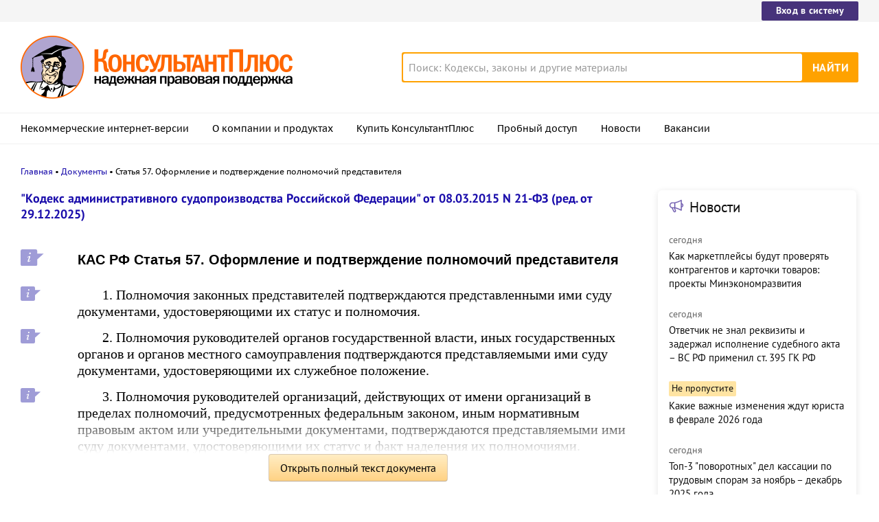

--- FILE ---
content_type: text/html; charset=UTF-8
request_url: https://www.consultant.ru/document/cons_doc_LAW_176147/d7804dc990804771e4f069c77eb058ea95253410/
body_size: 13948
content:
<!DOCTYPE html>
<html lang="ru-RU">
<head>
    <meta charset="UTF-8"/>
    <meta name="viewport" content="width=device-width, initial-scale=1"/>
    <meta name="format-detection" content="telephone=no">
    <meta http-equiv="X-UA-Compatible" content="IE=edge,chrome=1"/>
    <link rel="shortcut icon" href="/favicon.ico">
    <link rel="apple-touch-icon" sizes="180x180" href="/apple-touch-icon.png">
    <link rel="icon" type="image/png" href="/favicon-128x128.png" sizes="128x128">
    <link rel="icon" type="image/png" href="/favicon-32x32.png" sizes="32x32">
    <link rel="icon" type="image/png" href="/favicon-16x16.png" sizes="16x16">
    <link rel="manifest" href="/consultant.webmanifest">
    <meta name="theme-color" content="#ffffff">
    <title>КАС РФ Статья 57. Оформление и подтверждение полномочий представителя \ КонсультантПлюс</title>
    <meta name="csrf-param" content="_csrf">
<meta name="csrf-token" content="v3R7cltDwUtoLLBFHzURrD1u7-iB-avshGwBdNm0dr_nLiEHEjW3CgJ5yHdqfUPHUkPfheuA2KT2WUtZ4d835Q==">
    <meta name="backend-number" content="1">
<meta name="app-version" content="2025.4.1.62eb1791">
<meta name="description" content="КАС РФ Статья 57. Оформление и подтверждение полномочий представителя 1. Полномочия законных представителей подтверждаются представленными ими суду документами, удостоверяющими их статус и полномочия. 2. Полномочия руководителей органов...">
<meta name="robots" content="noarchive">
<link href="https://www.consultant.ru/document/cons_doc_LAW_176147/d7804dc990804771e4f069c77eb058ea95253410/" rel="canonical">
<link type="font/woff2" href="/static/client/dist/fonts/f2c2442761a05d538011f514f5be8c34.woff2" rel="preload" as="font" crossorigin>
<!--[if lte IE9]>
<link href="/static/client/dist/ie9-83d2d6e9fd245342f0c594317c4830fc.css" rel="stylesheet">
<![endif]-->
<link href="/static/document/dist/common-05d024470364dc73e6159466015d55ef.css" rel="stylesheet">
<link href="/static/document/dist/document-26235491b381a23847372daa59effc61.css" rel="stylesheet">
<!--[if lte IE9]>
<script src="/static/client/dist/ie9-34db5c8e68677b88ba44200fafd1e512.js"></script>
<![endif]-->
<script>var frontAppState = {"consUser":{"hasCommercialSPS":false,"userType":null,"userId":null},"universalLink":"https:\/\/login.consultant.ru\/link\/","currentDocument":{"base":"LAW","num":523314,"firstMark":100467},"notes":[],"backReferencedInfoLabels":{"294":[{"base":"QUEST","number":194744,"title":"Вопрос: Как оформить и подтвердить полномочия представителя юридического лица?\n(Консультация эксперта, 2024)"},{"base":"KGL","number":62349,"title":"Вопрос: Кого организация может послать как представителя в суд по административному делу?\n(Подборки и консультации Горячей линии, 2024)"},{"base":"CMB","number":17916,"title":"\"Постатейный комментарий к Кодексу административного судопроизводства Российской Федерации\"\n(Рыжаков А.П.)\n(Подготовлен для системы КонсультантПлюс, 2015)"},{"base":"CMB","number":18533,"title":"\"Налоговые споры. Особенности рассмотрения в судах общей юрисдикции: Научно-практическое пособие\"\n(Цинделиани И.А., Чуряев А.В.)\n(\"Проспект\", 2017)"},{"base":"CMB","number":18721,"title":"\"Комментарий к Кодексу административного судопроизводства Российской Федерации от 8 марта 2015 г. N 21-ФЗ\"\n(постатейный)\n(2-е издание, переработанное и дополненное)\n(Борисов А.Н., Лагвилава Р.П.)\n(\"Юстицинформ\", 2018)"}],"295":[{"base":"PKV","number":594,"title":"Путеводитель по кадровым вопросам. Руководитель. Особенности трудовых отношений"},{"base":"QUEST","number":150875,"title":"Вопрос: Следует ли организации (ООО) ставить печать на выданных от ее имени обычных доверенностях (в том числе для получения материальных ценностей, документов и т.д.)?\n(Консультация эксперта, 2024)"},{"base":"QUEST","number":173674,"title":"Вопрос: ...Вправе ли ответственный участник КГН оформить доверенность на представление интересов в налоговом органе на другого ее участника, если по договору о создании КГН данные полномочия переданы ответственному участнику?\n(Консультация эксперта, 2018)"},{"base":"PBI","number":160664,"title":"\"КонсультантПлюс: Отмена круглых печатей - что изменилось в работе юриста, кадровика и бухгалтера\""},{"base":"PBI","number":218354,"title":"Статья: Нужна ли печать на судебной доверенности (комментарий к Обзору судебной практики Верховного Суда Российской Федерации N 2 (2015), утв. Президиумом ВС РФ 26.06.2015)\n(\"Главная книга\", 2015, N 15)"}],"100467":[{"base":"KGL","number":63223,"title":"Вопрос: В каких случаях работодатель вправе заверять доверенность, выданную работником?\n(Подборки и консультации Горячей линии, 2024)"},{"base":"KGL","number":63864,"title":"Вопрос: Работник организации выдает физическому лицу - не работнику организации доверенность на представление интересов в суде. Какие еще документы, кроме заверенной доверенности, суд может дополнительно затребовать?\n(Подборки и консультации Горячей линии, 2024)"},{"base":"CMB","number":17916,"title":"\"Постатейный комментарий к Кодексу административного судопроизводства Российской Федерации\"\n(Рыжаков А.П.)\n(Подготовлен для системы КонсультантПлюс, 2015)"},{"base":"CMB","number":18071,"title":"\"Комментарий к Кодексу административного судопроизводства Российской Федерации (постатейный научно-практический)\"\n(Беспалов Ю.Ф.)\n(\"Проспект\", 2016)"},{"base":"CMB","number":18123,"title":"\"Комментарий к Кодексу административного судопроизводства Российской Федерации\"\n(постатейный, научно-практический)\n(под ред. В.В. Яркова)\n(\"Статут\", 2016)"}],"100468":[{"base":"KGL","number":53929,"title":"Вопрос: Как подтвердить полномочия законных представителей граждан в административном судопроизводстве?\n(Подборки и консультации Горячей линии, 2023)"},{"base":"CMB","number":17916,"title":"\"Постатейный комментарий к Кодексу административного судопроизводства Российской Федерации\"\n(Рыжаков А.П.)\n(Подготовлен для системы КонсультантПлюс, 2015)"},{"base":"CMB","number":18721,"title":"\"Комментарий к Кодексу административного судопроизводства Российской Федерации от 8 марта 2015 г. N 21-ФЗ\"\n(постатейный)\n(2-е издание, переработанное и дополненное)\n(Борисов А.Н., Лагвилава Р.П.)\n(\"Юстицинформ\", 2018)"},{"base":"CMB","number":19049,"title":"\"Представительство в конституционном праве: вопросы теории и практики: монография\"\n(Авакьян С.А.)\n(\"Юстицинформ\", 2022)"},{"base":"CJI","number":96706,"title":"Статья: Полномочия адвоката по новому Кодексу административного судопроизводства Российской Федерации: некоторые проблемы правового регулирования и правоприменения\n(Евстигнеева И.С.)\n(\"Адвокатская практика\", 2016, N 2)"}],"100469":[{"base":"KGL","number":62349,"title":"Вопрос: Кого организация может послать как представителя в суд по административному делу?\n(Подборки и консультации Горячей линии, 2024)"},{"base":"CMB","number":17916,"title":"\"Постатейный комментарий к Кодексу административного судопроизводства Российской Федерации\"\n(Рыжаков А.П.)\n(Подготовлен для системы КонсультантПлюс, 2015)"},{"base":"CMB","number":18449,"title":"\"Судебное административное право: Учебник для студентов вузов, обучающихся по специальности \"Юриспруденция\"\n(Зеленцов А.Б., Ястребов О.А.)\n(\"Статут\", 2017)"},{"base":"CMB","number":18533,"title":"\"Налоговые споры. Особенности рассмотрения в судах общей юрисдикции: Научно-практическое пособие\"\n(Цинделиани И.А., Чуряев А.В.)\n(\"Проспект\", 2017)"},{"base":"CMB","number":18721,"title":"\"Комментарий к Кодексу административного судопроизводства Российской Федерации от 8 марта 2015 г. N 21-ФЗ\"\n(постатейный)\n(2-е издание, переработанное и дополненное)\n(Борисов А.Н., Лагвилава Р.П.)\n(\"Юстицинформ\", 2018)"}],"100472":[{"base":"QUEST","number":180169,"title":"Вопрос: Об отдельных вопросах, связанных с деятельностью СРО в сфере финансового рынка.\n(Письмо Банка России от 27.11.2015 N 51-3-2-4\/527)"},{"base":"QUEST","number":194744,"title":"Вопрос: Как оформить и подтвердить полномочия представителя юридического лица?\n(Консультация эксперта, 2024)"},{"base":"PBI","number":212354,"title":"Вопрос: Как обжаловать действия врача-психиатра, госпитализировавшего лицо в психиатрический стационар?\n(Подготовлен для системы КонсультантПлюс, 2020)"},{"base":"PBI","number":212424,"title":"Ситуация: Как оспорить (уменьшить) кадастровую стоимость квартиры или земельного участка?\n(\"Электронный журнал \"Азбука права\", 2024)"},{"base":"PBI","number":233716,"title":"Статья: Оформляем доверенность правильно\n(Мацепуро Н.А.)\n(\"Главная книга\", 2018, N 3)"}],"100474":[{"base":"PBI","number":289259,"title":"Статья: Судебная доверенность: важные нюансы\n(Мошкович М.Г.)\n(\"Главная книга\", 2021, N 11)"},{"base":"CMB","number":17916,"title":"\"Постатейный комментарий к Кодексу административного судопроизводства Российской Федерации\"\n(Рыжаков А.П.)\n(Подготовлен для системы КонсультантПлюс, 2015)"},{"base":"CMB","number":18449,"title":"\"Судебное административное право: Учебник для студентов вузов, обучающихся по специальности \"Юриспруденция\"\n(Зеленцов А.Б., Ястребов О.А.)\n(\"Статут\", 2017)"},{"base":"CMB","number":18721,"title":"\"Комментарий к Кодексу административного судопроизводства Российской Федерации от 8 марта 2015 г. N 21-ФЗ\"\n(постатейный)\n(2-е издание, переработанное и дополненное)\n(Борисов А.Н., Лагвилава Р.П.)\n(\"Юстицинформ\", 2018)"},{"base":"CJI","number":145801,"title":"Готовое решение: Кто может выступать представителем в административном судопроизводстве\n(КонсультантПлюс, 2024)"}],"102527":[{"base":"QUEST","number":194744,"title":"Вопрос: Как оформить и подтвердить полномочия представителя юридического лица?\n(Консультация эксперта, 2024)"},{"base":"PBI","number":212424,"title":"Ситуация: Как оспорить (уменьшить) кадастровую стоимость квартиры или земельного участка?\n(\"Электронный журнал \"Азбука права\", 2024)"},{"base":"PBI","number":236319,"title":"Ситуация: Как оформить договор на оказание юридических услуг между физическими лицами?\n(\"Электронный журнал \"Азбука права\", 2024)"},{"base":"PBI","number":249046,"title":"Ситуация: Как обжаловать решение призывной комиссии?\n(\"Электронный журнал \"Азбука права\", 2024)"},{"base":"KGL","number":43926,"title":"Вопрос: Адвокат выступает представителем в административном судопроизводстве. Какие документы он должен представить суду для удостоверения статуса адвоката?\n(Подборки и консультации Горячей линии, 2023)"}],"102555":[{"base":"PBI","number":212424,"title":"Ситуация: Как оспорить (уменьшить) кадастровую стоимость квартиры или земельного участка?\n(\"Электронный журнал \"Азбука права\", 2025)"},{"base":"PBI","number":249046,"title":"Ситуация: Как обжаловать решение призывной комиссии?\n(\"Электронный журнал \"Азбука права\", 2025)"},{"base":"PBI","number":257260,"title":"Статья: Процессуальные поправки: что нового?\n(Мошкович М.Г.)\n(\"Главная книга\", 2019, N 20)"},{"base":"PBI","number":289259,"title":"Статья: Судебная доверенность: важные нюансы\n(Мошкович М.Г.)\n(\"Главная книга\", 2021, N 11)"},{"base":"PBI","number":329216,"title":"Типовая ситуация: Как работодателю заверить доверенность работника\n(Издательство \"Главная книга\", 2025)"}]},"externalNews":[{"type":"externalNews","url":"\/legalnews\/30696\/","title":"Как маркетплейсы будут проверять контрагентов и карточки товаров: проекты Минэкономразвития","publishedAt":"сегодня","isImportant":false,"thumb":"https:\/\/storage.consultant.ru\/ondb\/thumbs\/202601\/29\/Rx9R_Y8tc4lS1AFuDng6kXyiII2FRKZp.jpeg"},{"type":"externalNews","url":"\/legalnews\/30690\/","title":"Ответчик не знал реквизиты и задержал исполнение судебного акта – ВС РФ применил ст. 395 ГК РФ","publishedAt":"сегодня","isImportant":false,"thumb":"https:\/\/storage.consultant.ru\/ondb\/thumbs\/202601\/29\/3L31CZTEquELyJvLbXXJFBKy1aJnHEDC.jpeg"},{"type":"externalNews","url":"\/legalnews\/30667\/","title":"Какие важные изменения ждут юриста в феврале 2026 года","publishedAt":"28 января","isImportant":true,"thumb":"https:\/\/storage.consultant.ru\/ondb\/thumbs\/202601\/27\/etVm0j0bnhhPeBtGMixNd5yFyJNNsp1Z.jpeg"},{"type":"externalNews","url":"\/legalnews\/30684\/","title":"Топ-3 \"поворотных\" дел кассации по трудовым спорам за ноябрь – декабрь 2025 года","publishedAt":"сегодня","isImportant":false,"thumb":"https:\/\/storage.consultant.ru\/ondb\/thumbs\/202601\/28\/BqPNf27fblBZugVvYfhYfJ4LC_-O5TQL.jpeg"},{"type":"externalNews","url":"\/legalnews\/30674\/","title":"Проект о штрафах за нарушение правил эксплуатации объектов КИИ принят в первом чтении","publishedAt":"28 января","isImportant":false,"thumb":"https:\/\/storage.consultant.ru\/ondb\/thumbs\/202601\/28\/H8uPOZGt2xZeM8ckbnKYVLElsOilpkP_.jpeg"},{"type":"externalNews","url":"\/legalnews\/30665\/","title":"ФНС назвала плюсы досрочного перехода на электронные перевозочные документы и дала инструкцию","publishedAt":"27 января","isImportant":false,"thumb":"https:\/\/storage.consultant.ru\/ondb\/thumbs\/202601\/27\/Tr8WpzeBmMNB0iNDhDVFVXO6qizNTFA5.jpeg"}]};</script>    



</head>
<body>






<div class="top-links page-fields ">
    <div class="top-links__items width-container">
        <a href="https://login.consultant.ru/" class="button button_login button_login-top top-links__item">Вход в систему</a>
    </div>
</div>
<header class="header " id="header">
    <div class="header__inner width-container page-fields">
        <a class="logo logo_header header__logo" href="/"></a>        <div class="header__toggle"></div>
                    <form  action="/search/" class="search header__search" role="search">
    <input type="search" class="search__input" name="q" placeholder="Поиск: Кодексы, законы и другие материалы" value="" />
    <span class="search__clear"></span>
    <input type="submit" class="search__button font-bold" value="Найти" />
</form>
            </div>

            <nav role="navigation" class="main-nav page-fields font-caption ">
    <div class="main-nav__inner width-container">
        <ul class="main-nav__items">
            <li class="main-nav__item"><a href="//www.consultant.ru/online/" class="main-nav__link">Некоммерческие интернет-версии</a></li>
            <li class="main-nav__item"><a href="//www.consultant.ru/about/" class="main-nav__link">О компании и продуктах</a></li>
            <li class="main-nav__item"><a href="//www.consultant.ru/about/purchase/price/" class="main-nav__link nav-menu-buy-system">Купить КонсультантПлюс</a></li>
            <li class="main-nav__item"><a href="https://login.consultant.ru/demo-access/" class="main-nav__link nav-menu-demo-access">Пробный доступ</a></li>
            <li class="main-nav__item"><a href="/legalnews/" class="main-nav__link" target="_blank">Новости</a></li>
            <li class="main-nav__item"><a href="//www.consultant.ru/wanted/" class="main-nav__link">Вакансии</a></li>
        </ul>

        <div class="main-nav__login">
            <a href="https://login.consultant.ru/" class="button button_login button_login-nav">Вход в систему</a>
        </div>
    </div>
</nav>
    </header>

    <div role="main" class="content document-page">
        
<section role="main"  class="document-page__main width-container page-fields">
    <ul class="breadcrumbs font-caption document-page__breadcrumbs" id="breadcrumbs">
    <li><a href="/">Главная</a></li><li><a href="/document/">Документы</a></li><li>Статья 57. Оформление и подтверждение полномочий представителя</li></ul>

    <div class="external-block">
        <div class="external-block__content">
            
            
                            <div class="document-page__title-link">
                    <a href='/document/cons_doc_LAW_176147/'>"Кодекс административного судопроизводства Российской Федерации" от 08.03.2015 N 21-ФЗ
(ред. от 29.12.2025)</a>                </div>
            
            
            <div class="document-page__content document-page_left-padding">
                <div class="document__style doc-style" data-style-id="3"><h1><p><a id="dst100467"></a>КАС РФ Статья 57. Оформление и подтверждение полномочий представителя</p></h1>
</div><p></p>
<p><a id="dst100468"></a>1. Полномочия законных представителей подтверждаются представленными ими суду документами, удостоверяющими их статус и полномочия.</p>
<p><a id="dst100469"></a>2. Полномочия руководителей органов государственной власти, иных государственных органов и органов местного самоуправления подтверждаются представляемыми ими суду документами, удостоверяющими их служебное положение.</p>
<p><a id="dst294"></a><a id="dst100470"></a>3. Полномочия руководителей организаций, действующих от имени организаций в пределах полномочий, предусмотренных федеральным законом, иным нормативным правовым актом или учредительными документами, подтверждаются представляемыми ими суду документами, удостоверяющими их статус и факт наделения их полномочиями.</p>
<div class="document__edit doc-edit"><p class="no-indent">(в ред. Федерального <a href="/document/cons_doc_LAW_335745/1d180977d026edde9616ec2b675f597f5573a08e/#dst101097">закона</a> от 28.11.2018 N 451-ФЗ)</p>
</div><div class="document__insert doc-insert" data-insert-type="ПМР"><p class="no-indent">(см. текст в предыдущей <a href="#" data-document-link="{&quot;type&quot;:&quot;editions&quot;,&quot;base&quot;:&quot;LAW&quot;,&quot;num&quot;:319067,&quot;dst&quot;:100470}">редакции</a>)</p>
</div><p><a id="dst102527"></a><a id="dst100471"></a>4. Полномочия адвоката в качестве представителя в суде удостоверяются ордером, выданным соответствующим адвокатским образованием, а в случаях, предусмотренных настоящим Кодексом, также доверенностью.</p>
<div class="document__edit doc-edit"><p class="no-indent">(часть 4 в ред. Федерального <a href="/document/cons_doc_LAW_198861/3d0cac60971a511280cbba229d9b6329c07731f7/#dst100014">закона</a> от 02.06.2016 N 169-ФЗ)</p>
</div><div class="document__insert doc-insert" data-insert-type="ПМР"><p class="no-indent">(см. текст в предыдущей <a href="#" data-document-link="{&quot;type&quot;:&quot;editions&quot;,&quot;base&quot;:&quot;LAW&quot;,&quot;num&quot;:196327,&quot;dst&quot;:100471}">редакции</a>)</p>
</div><p><a id="dst100472"></a>5. Полномочия других представителей на ведение административного дела в суде должны быть выражены в доверенности, выданной и оформленной в соответствии с федеральным <a href="#" data-document-link="{&quot;type&quot;:&quot;multiref&quot;,&quot;base&quot;:&quot;LAW&quot;,&quot;num&quot;:523314,&quot;dst&quot;:100472}">законом</a>, а в случаях, предусмотренных международным договором Российской Федерации или федеральным <a href="/document/cons_doc_LAW_508490/deb1e7bbc3371002688161fcfd76eafcd9c94c99/#dst470">законом</a>, - в ином документе. Полномочия представителя также могут быть выражены в заявлении представляемого лица, сделанном в судебном заседании в устной форме, на что указывается в протоколе судебного заседания, или представленном в суд в письменной форме. При предъявлении к представителю квалификационных требований представитель должен представить в суд соответствующие документы, подтверждающие выполнение этих требований.</p>
<p><a id="dst295"></a><a id="dst100473"></a>6. Доверенность от имени организации должна быть подписана ее руководителем или иным уполномоченным на это ее учредительными документами лицом и скреплена <a href="/document/cons_doc_LAW_182017/f00a80a4cb7c18b5871c13ae823452aabbed7b41/#dst100093">печатью</a> организации (при ее наличии).</p>
<div class="document__edit doc-edit"><p class="no-indent">(в ред. Федерального <a href="/document/cons_doc_LAW_335745/1d180977d026edde9616ec2b675f597f5573a08e/#dst101098">закона</a> от 28.11.2018 N 451-ФЗ)</p>
</div><div class="document__insert doc-insert" data-insert-type="ПМР"><p class="no-indent">(см. текст в предыдущей <a href="#" data-document-link="{&quot;type&quot;:&quot;editions&quot;,&quot;base&quot;:&quot;LAW&quot;,&quot;num&quot;:319067,&quot;dst&quot;:100473}">редакции</a>)</p>
</div><p><a id="dst100474"></a>7. Доверенность от имени индивидуального предпринимателя должна быть им подписана и скреплена его печатью или может быть удостоверена в соответствии с <a href="/document/cons_doc_LAW_523314/d7804dc990804771e4f069c77eb058ea95253410/#dst100475">частью 8</a> настоящей статьи.</p>
<p><a id="dst102555"></a><a id="dst179"></a><a id="dst100475"></a>8. Доверенности, выданные гражданами на ведение административного дела, удостоверяются нотариально или должностным лицом организации, в которой доверитель учится, работает или проходит службу, а также товариществом собственников жилья, жилищным, жилищно-строительным или иным специализированным потребительским кооперативом, осуществляющим управление многоквартирным домом, управляющей организацией по месту жительства доверителя, администрацией стационарной организации социального обслуживания, в которой проживает доверитель, и медицинской организации, в которой доверитель находится на излечении в стационарных условиях. Доверенности, выданные гражданами, пребывающими в добровольческих формированиях, предусмотренных Федеральным <a href="/document/cons_doc_LAW_518125/3af6f63b1185622e3edc164b87e15d8532ac42fa/#dst100348">законом</a> от 31 мая 1996 года N 61-ФЗ "Об обороне", удостоверяются командирами воинских частей. Доверенности, выданные военнослужащими, работниками воинских частей, соединений, учреждений, военно-учебных заведений или членами их семей, удостоверяются командиром (начальником) соответствующей части, соединения, учреждения, военно-учебного заведения. Доверенности лиц, находящихся в местах содержания под стражей или в местах лишения свободы, удостоверяются начальником соответствующего учреждения.</p>
<div class="document__edit doc-edit"><p class="no-indent">(в ред. Федеральных законов от 28.03.2017 <a href="/document/cons_doc_LAW_214514/46b4b351a6eb6bf3c553d41eb663011c2cb38810/#dst100030">N 39-ФЗ</a>, от 07.07.2025 <a href="/document/cons_doc_LAW_509315/46b4b351a6eb6bf3c553d41eb663011c2cb38810/#dst100021">N 204-ФЗ</a>)</p>
</div><div class="document__insert doc-insert" data-insert-type="ПМР"><p class="no-indent">(см. текст в предыдущей <a href="#" data-document-link="{&quot;type&quot;:&quot;editions&quot;,&quot;base&quot;:&quot;LAW&quot;,&quot;num&quot;:502256,&quot;dst&quot;:179}">редакции</a>)</p>
</div><p></p>
            </div>

            
            
            <div class="full-text document-page_left-padding">
                <div class="full-text__wrapper">
                    <button
                            data-document-link='{&quot;type&quot;:&quot;fullText&quot;,&quot;base&quot;:&quot;LAW&quot;,&quot;num&quot;:523314,&quot;dst&quot;:&quot;100467&quot;,&quot;demo&quot;:2}'
                            class="full-text__button"
                    >Открыть полный текст документа</button>
                </div>
            </div>

            <div class="external-block__bottom"></div>
        </div>
        <div class="external-block__backdrop"></div>
    </div>

    <div class="document-page__separator">
        <div class="separator width-container"></div>
    </div>

    <div class="pages">
                    <a href="/document/cons_doc_LAW_176147/a68868c03cf382e46592ea163860770387a26629/" class="pages__left">КАС РФ, Статья 56. Полномочия представителя</a>
                            <a href="/document/cons_doc_LAW_176147/6d4e943353fda476c55516ae1f97c84bfbac706e/" class="pages__right">КАС РФ, Статья 58. Проверка полномочий лиц, участвующих в деле, и их представителей</a>
            </div>

    <div class="external-block__mobile-news"></div>

</section>

<div class="after width-container page-fields"><p style="text-align:center;">Ст. 57 КАС РФ. Оформление и подтверждение полномочий представителя</p></div>
<div class="document-page__banner-middle bn width-container">
    <div class="bn width-container news-page__bn">
    <div id="ban__139"
        class="bn__inner"
        data-banner-zone="139"
        data-banner-flash="0"
    >
    </div>
</div>
    
<div id="ban__144"
     class="banner-popup banner-popup_large"
     data-banner-zone="144"
     data-banner-flash="0"
></div>
    
<div id="ban__145"
     class="banner-popup banner-popup_small"
     data-banner-zone="145"
     data-banner-flash="0"
></div>
</div>

        <div class="document-page__seo-links width-container page-fields">
            
<div id="seoLinks" class="seo-links news-page__seo-links">
    <ul class="seo-links__list">
                        <li class="seo-links__item">
                    <a href="//www.consultant.ru/document/cons_doc_LAW_5142/">Гражданский кодекс (ГК РФ)</a>
                </li>
                            <li class="seo-links__item">
                    <a href="//www.consultant.ru/document/cons_doc_LAW_51057/">Жилищный кодекс (ЖК РФ)</a>
                </li>
                            <li class="seo-links__item">
                    <a href="//www.consultant.ru/document/cons_doc_LAW_19671/">Налоговый кодекс (НК РФ)</a>
                </li>
                            <li class="seo-links__item">
                    <a href="//www.consultant.ru/document/cons_doc_LAW_34683/">Трудовой кодекс (ТК РФ)</a>
                </li>
                            <li class="seo-links__item">
                    <a href="//www.consultant.ru/document/cons_doc_LAW_10699/">Уголовный кодекс (УК РФ)</a>
                </li>
                            <li class="seo-links__item">
                    <a href="//www.consultant.ru/document/cons_doc_LAW_19702/">Бюджетный кодекс (БК РФ)</a>
                </li>
                            <li class="seo-links__item">
                    <a href="//www.consultant.ru/document/cons_doc_LAW_37800/">Арбитражный процессуальный кодекс</a>
                </li>
                            <li class="seo-links__item">
                    <a href="//www.consultant.ru/document/cons_doc_LAW_28399/">Конституция РФ</a>
                </li>
                            <li class="seo-links__item">
                    <a href="//www.consultant.ru/document/cons_doc_LAW_33773/">Земельный кодекс (ЗК РФ)</a>
                </li>
                            <li class="seo-links__item">
                    <a href="//www.consultant.ru/document/cons_doc_LAW_64299/">Лесной кодекс (ЛК РФ)</a>
                </li>
                            <li class="seo-links__item">
                    <a href="//www.consultant.ru/document/cons_doc_LAW_8982/">Семейный кодекс (СК РФ)</a>
                </li>
                            <li class="seo-links__item">
                    <a href="//www.consultant.ru/document/cons_doc_LAW_12940/">Уголовно-исполнительный кодекс</a>
                </li>
                            <li class="seo-links__item">
                    <a href="//www.consultant.ru/document/cons_doc_LAW_34481/">Уголовно-процессуальный кодекс</a>
                </li>
                            <li class="seo-links__item">
                    <a href="/law/ref/calendar/proizvodstvennye/2025/">Производственный календарь на 2025 год</a>
                </li>
                            <li class="seo-links__item">
                    <a href="/law/ref/mrot/2026/">МРОТ 2026</a>
                </li>
                            <li class="seo-links__item">
                    <a href="//www.consultant.ru/document/cons_doc_LAW_39331/">ФЗ «О банкротстве»</a>
                </li>
                            <li class="seo-links__item">
                    <a href="//www.consultant.ru/document/cons_doc_LAW_305/">О защите прав потребителей (ЗОЗПП)</a>
                </li>
                            <li class="seo-links__item">
                    <a href="//www.consultant.ru/document/cons_doc_LAW_71450/">Об исполнительном производстве</a>
                </li>
                            <li class="seo-links__item">
                    <a href="//www.consultant.ru/document/cons_doc_LAW_61801/">О персональных данных</a>
                </li>
                            <li class="seo-links__item">
                    <a href="http://www.consultant.ru/document/cons_doc_LAW_28165/a26c4b9a881ea8c0abbbfa594a552fc5b15ac93b/">О налогах на имущество физических лиц</a>
                </li>
                            <li class="seo-links__item">
                    <a href="//www.consultant.ru/document/cons_doc_LAW_1511/">О средствах массовой информации</a>
                </li>
                            <li class="seo-links__item">
                    <a href="/law/ref/calendar/proizvodstvennye/2026/">Производственный календарь на 2026 год</a>
                </li>
                            <li class="seo-links__item">
                    <a href="//www.consultant.ru/document/cons_doc_LAW_110165/">Федеральный закон &quot;О полиции&quot; N 3-ФЗ</a>
                </li>
                            <li class="seo-links__item">
                    <a href="//www.consultant.ru/document/cons_doc_LAW_12508/">Расходы организации ПБУ 10/99</a>
                </li>
                            <li class="seo-links__item">
                    <a href="/law/ref/mrot/">Минимальный размер оплаты труда (МРОТ)</a>
                </li>
                            <li class="seo-links__item">
                    <a href="//www.consultant.ru/document/cons_doc_LAW_520626/">Календарь бухгалтера на 2026 год</a>
                </li>
                            <li class="seo-links__item">
                    <a href="/legalnews/20431/">Частичная мобилизация: обзор новостей</a>
                </li>
                            <li class="seo-links__item">
                    <a href="//www.consultant.ru/document/cons_doc_LAW_494318/">Постановление Правительства РФ N 1875</a>
                </li>
                        </ul>
</div>
        </div>
    </div>

<footer class="footer page-fields " id="footer">
    <div class="width-container">
        <div class="footer__inner">
            <div class="footer__section footer__contacts">
                <section class="contacts " id="contacts">
    <div class="contacts__header footer__header font-caption">Контактная информация</div>
    <address class="contacts__inner vcard">
        <div class="contacts__address adr">
            <div class="contacts__item">
                <span class="postal-code">117292</span>, <span class="locality">Москва</span>,
                <span class="street-address">ул.&nbsp;Кржижановского,&nbsp;6</span> (центральный&nbsp;офис)
            </div>
            <div class="contacts__item email">
                <a href="mailto:contact@consultant.ru" class="contacts__mailto">contact@consultant.ru</a>
            </div>
        </div>
        <div class="contacts__phones">
            <div class="contacts__item tel">+7 (495) 956-82-83</div>
            <div class="contacts__item tel">+7 (495) 787-92-92</div>
            <div class="contacts__item email">
                <a href="mailto:contact@consultant.ru" class="contacts__mailto">contact@consultant.ru</a>
            </div>
        </div>
    </address>
</section>
            </div>
            <div class="footer__section footer__social">
                <section class="social-links " id="socialLinks">
    <div class="social-links__header footer__header font-caption">Мы в социальных сетях</div>
    <div class="social-links__items">
        <a class="social-links__item social-links__item_vk" href="https://vk.com/consultantplus.comp">
            <svg class="social-links__icon" viewBox="0 0 20 20">
                <g fill-rule="evenodd">
                    <path class="social-links__icon-white" d="M15.623 7.4736c.082-.272 0-.474-.39-.474h-1.29c-.328 0-.478.174-.56.365 0 0-.656 1.598-1.585 2.636-.301.301-.438.397-.602.397-.082 0-.2-.096-.2-.369v-2.555c0-.327-.095-.474-.368-.474H8.602c-.206 0-.329.153-.329.297 0 .311.464.382.512 1.256v1.9c0 .416-.075.492-.238.492-.438 0-1.501-1.606-2.132-3.444-.123-.356-.247-.501-.577-.501H4.549c-.368 0-.443.174-.443.365 0 .341.438 2.036 2.037 4.276 1.065 1.53 2.566 2.359 3.932 2.359.819 0 .921-.184.921-.502v-1.156c0-.368.078-.441.337-.441.191 0 .519.095 1.284.833.875.874 1.019 1.266 1.511 1.266h1.289c.368 0 .553-.184.446-.547-.116-.363-.533-.888-1.087-1.511-.3-.356-.752-.739-.888-.93-.192-.245-.137-.354 0-.573 0 0 1.571-2.213 1.735-2.965"/>
                    <path d="M10 0C4.478 0 0 4.478 0 10s4.478 10 10 10 10-4.478 10-10S15.522 0 10 0m0 1c4.963 0 9 4.037 9 9s-4.037 9-9 9-9-4.037-9-9 4.037-9 9-9"/>
                </g>
            </svg>
            <span class="social-links__text">ВКонтакте</span>
        </a>
        <a class="social-links__item social-links__item_zen" href="https://dzen.ru/consultantplus">
            <svg class="social-links__icon" viewBox="0 0 20 20">
                <g fill-rule="evenodd">
                    <path d="M10 0c5.522 0 10 4.478 10 10s-4.478 10-10 10S0 15.522 0 10 4.478 0 10 0ZM1.00346319 10.1409977l.00038102.1239737C1.14447385 15.1058913 5.125625 19 10 19l-.13955545-.0032117c-.13036704-3.7415042-.34143614-5.5745777-1.78901598-7.0682169C6.57782284 10.481024 4.744798 10.275993 1.00346319 10.1409977Zm10.92510821 1.7875737c-1.4475798 1.4936392-1.6525876 3.3267127-1.7875828 7.0682169C15.0390963 18.9234586 19 14.9160019 19 10l-.0032117.1395555c-3.7415042.130367-5.5745777.3414361-7.0682169 1.7890159ZM9.85900234 1.00346319l-.12397378.00038102C4.89410874 1.14447385 1 5.125625 1 10l.00346319-.13956422c3.74133481-.13036773 5.57435965-.3414598 7.06796538-1.78900721C9.51897598 6.57782284 9.72400699 4.744798 9.85900234 1.00346319Zm2.06956906 7.06796538c1.4936392 1.44757984 3.3267127 1.65258761 7.0682169 1.78758284C18.9232025 4.96065056 14.9158448 1 10 1l.1395642.00346319c.1303678 3.74133481.3414598 5.57435965 1.7890072 7.06796538Z"/>
                    <path class="social-links__icon-white" d="M10.1395101 1.00190965c.1303634 3.74238095.3413136 5.57570647 1.7890613 7.06951892 1.4938916 1.44782441 3.3273322 1.65265685 7.0701135 1.78765126v.28040957c-3.7427813.1303618-5.5762219.3412576-7.0701135 1.789082-1.4478244 1.4938916-1.6526568 3.3273322-1.7876512 7.0701135h-.28040958c-.13036183-3.7427813-.34125764-5.5762219-1.78908205-7.0701135-1.49381245-1.4477477-3.32713797-1.6526351-7.06951892-1.7876298v-.28045169c3.74238095-.13036345 5.57570647-.34131359 7.06951892-1.78906134C9.51917632 6.57761612 9.72406372 4.7442906 9.85905839 1.00190965Z"/>
                </g>
            </svg>
            <span class="social-links__text">Яндекс.Дзен</span>
        </a>
        <a class="social-links__item social-links__item_max" href="https://max.ru/consultant_plus">
            <svg class="social-links__icon" viewBox="0 0 20 20">
                <g fill="evenodd">
                    <path d="M10 0C4.478 0 0 4.478 0 10s4.478 10 10 10 10-4.478 10-10S15.522 0 10 0m0 1c4.963 0 9 4.037 9 9s-4.037 9-9 9-9-4.037-9-9 4.037-9 9-9"/>
                    <path class="social-links__icon-white" d="M10.131 16.076c-1.2 0-1.757-.175-2.727-.876-.613.788-2.555 1.404-2.64.35 0-.791-.175-1.46-.373-2.19-.237-.9-.505-1.9-.505-3.352 0-3.466 2.844-6.074 6.213-6.074 3.373 0 6.015 2.736 6.015 6.106a6.015 6.015 0 0 1-5.983 6.036Zm.05-9.146c-1.641-.084-2.92 1.052-3.203 2.833-.234 1.474.18 3.27.534 3.364.17.04.596-.304.862-.57.439.304.95.486 1.483.529a3.124 3.124 0 0 0 3.267-2.912 3.124 3.124 0 0 0-2.943-3.24V6.93Z"/>
                </g>
            </svg>
            <span class="social-links__text">Max</span>
        </a>
        <a class="social-links__item social-links__item_ok" href="https://ok.ru/group/54395495251971">
            <svg class="social-links__icon" viewBox="0 0 20 20">
                <g fill-rule="evenodd">
                    <g class="social-links__icon-white">
                        <path d="M10.0186 8.377c-.76 0-1.376-.616-1.376-1.377s.616-1.377 1.376-1.377c.761 0 1.377.616 1.377 1.377s-.616 1.377-1.377 1.377m0-4.377c-1.656 0-2.999 1.343-2.999 3s1.343 3 2.999 3c1.657 0 3-1.343 3-3s-1.343-3-3-3"/>
                        <path d="M11.1484 12.6934c1.245-.253 2.495-1.149 2.534-1.182.364-.292.423-.824.131-1.188s-.824-.423-1.188-.131c-.008.007-1.308.924-2.617.925-1.309-.001-2.588-.919-2.595-.926-.365-.292-.897-.233-1.189.131-.292.364-.233.896.131 1.188.04.033 1.282.946 2.563 1.193l-1.785 1.864c-.324.336-.314.872.023 1.195.164.159.375.238.587.238.22 0 .442-.087.608-.259l1.657-1.765 1.825 1.777c.33.33.865.329 1.195-.001.33-.33.33-.867-.001-1.197l-1.879-1.862ZM10.0088 11.1172c-.003 0 .002 0 0 0-.003 0 .002 0 0 0"/>
                    </g>
                    <path d="M10 0C4.478 0 0 4.478 0 10s4.478 10 10 10 10-4.478 10-10S15.522 0 10 0m0 1c4.963 0 9 4.037 9 9s-4.037 9-9 9-9-4.037-9-9 4.037-9 9-9"/>
                </g>
            </svg>
            <span class="social-links__text">Одноклассники</span>
        </a>
        <a class="social-links__item social-links__item_tg" href="https://t.me/consultant_plus">
            <svg class="social-links__icon" viewBox="0 0 20 20">
                <g fill-rule="evenodd">
                    <path class="social-links__icon-white" d="M4.52656837 9.89444137C7.44177145 8.6243337 9.38569678 7.78700098 10.3583443 7.38244322c2.7771064-1.15509463 3.3541653-1.35574692 3.7302842-1.36250745.0827239-.00132236.2676883.01917909.3875004.11639837.101167.08209006.1290021.19298206.1423221.27081244.01332.07783037.0299066.25512998.0167215.39366673-.1504924 1.58123641-.8016704 5.41848019-1.1329529 7.18949199-.140178.7493815-.4161929 1.0006453-.6834072 1.0252348-.5807187.0534387-1.0216901-.3837794-1.5841445-.7524754-.8801302-.5769364-1.37734771-.9360811-2.23166642-1.4990644-.98731307-.6506247-.34727911-1.0082193.21538775-1.592629.14725258-.1529428 2.70591237-2.48024172 2.75543527-2.69136421.0061937-.02640439.0119417-.12482747-.0465297-.17679847-.0584714-.051971-.1447702-.03419893-.2070458-.02006467-.0882738.02003491-1.4942931.94936153-4.21805794 2.78797985-.3990939.2740487-.76058076.4075744-1.08446058.4005771-.35705153-.0077139-1.0438754-.2018823-1.55445836-.3678527-.62625078-.2035695-1.12398243-.3111981-1.08064118-.656922.02257479-.1800744.27055393-.364236.74393743-.55248483Z"/>
                    <path d="M10 0C4.478 0 0 4.478 0 10s4.478 10 10 10 10-4.478 10-10S15.522 0 10 0m0 1c4.963 0 9 4.037 9 9s-4.037 9-9 9-9-4.037-9-9 4.037-9 9-9"/>
                </g>
            </svg>
            <span class="social-links__text">Telegram</span>
        </a>
    </div>
</section>
            </div>
            <div class="footer__section footer__separator">
                <div class="separator "></div>
            </div>
            <div class="footer__section footer__copyright">
                <section class="copyright " id="copyright">
    <div class="copyright__report">
        <div class="copyright__icons">
            <a class="logo logo_footer " href="/"></a>            <a class="copyright__report-link" href="//www.consultant.ru/sys/pravo/"
               aria-label="Сообщить о нарушении авторских прав"></a>
        </div>
        <a class="copyright__info-link copyright__report-protected-link" href="//www.consultant.ru/sys/copyright/"
           aria-label="Все права защищены">Все права защищены © 1997-2026 КонсультантПлюс</a>
    </div>
    <div class="copyright__info">
        <a class="copyright__info-link copyright__info-protected-link" href="//www.consultant.ru/sys/copyright/"
           aria-label="Все права защищены">Все права защищены © 1997-2026 КонсультантПлюс</a>
        <a class="copyright__info-link" href="//www.consultant.ru/img/mptr.gif"
           aria-label="Свидетельство МПТР России">Свидетельство МПТР России Эл №77‑6731</a>
        <a class="copyright__info-link" href="//www.consultant.ru/sys/policy/"
           aria-label="Политика обработки персональных данных">Политика обработки персональных данных</a>
        <a class="copyright__info-link" href="//www.consultant.ru/sys/condition/"
           aria-label="Условия доступа к сайту">Условия доступа к сайту</a>
    </div>
</section>
            </div>
            <div class="footer__section footer__cookies-text">
                <div class="cookies-text">
                    Сайт использует файлы cookies. Условия использования см. в
                    <a class="cookies-text__link" href="/cookies/policy/">Политике использования сookies</a>.
                </div>
                <a class="logo logo_footer " href="/"></a>            </div>
        </div>
    </div>
</footer>

<script src="/static/document/dist/common-6ddc6451cf2b16b3227b2eac37b07729.js"></script>
<script src="/static/document/dist/document-509cec8db22a11619e0a37266805e87d.js"></script>
<!-- Yandex.Metrika counter -->
<script type="text/javascript" >
(function (d, w, c) {
    (w[c] = w[c] || []).push(function() {
        try {w.yaCounter21509128 = new Ya.Metrika({"id":21509128,"clickmap":true,"trackLinks":true,"accurateTrackBounce":true,"webvisor":true});
            } catch(e) {};
        });
        
        var n = d.getElementsByTagName("script")[0],
            s = d.createElement("script"),
            f = function () { n.parentNode.insertBefore(s, n); };
        s.type = "text/javascript";
        s.async = true;
        s.src = "https://mc.yandex.ru/metrika/watch.js";

        if (w.opera == "[object Opera]") {
            d.addEventListener("DOMContentLoaded", f, false);
        } else { f(); }
    })(document, window, "yandex_metrika_callbacks");
</script>
<noscript><div>
<img src="https://mc.yandex.ru/watch/21509128" style="position:absolute; left:-9999px;" alt="" />
</div></noscript>
<!-- /Yandex.Metrika counter -->
<!-- Rating@Mail.ru counter -->
<script type="text/javascript">
var _tmr = window._tmr || (window._tmr = []);
_tmr.push({id: "186662", type: "pageView", start: (new Date()).getTime()});
(function (d, w, id) {
  if (d.getElementById(id)) return;
  var ts = d.createElement("script"); ts.type = "text/javascript"; ts.async = true; ts.id = id;
  ts.src = (d.location.protocol == "https:" ? "https:" : "http:") + "//top-fwz1.mail.ru/js/code.js";
  var f = function () {var s = d.getElementsByTagName("script")[0]; s.parentNode.insertBefore(ts, s);};
  if (w.opera == "[object Opera]") { d.addEventListener("DOMContentLoaded", f, false); } else { f(); }
})(document, window, "topmailru-code");
</script><noscript><div>
<img src="//top-fwz1.mail.ru/counter?id=186662;js=na" style="border:0;position:absolute;left:-9999px;" alt="" />
</div></noscript>
<!-- //Rating@Mail.ru counter -->
<!--LiveInternet counter--><script type="text/javascript">
new Image().src = "//counter.yadro.ru/hit?r"+
escape(document.referrer)+((typeof(screen)=="undefined")?"":
";s"+screen.width+"*"+screen.height+"*"+(screen.colorDepth?
screen.colorDepth:screen.pixelDepth))+";u"+escape(document.URL)+
";h"+escape(document.title.substring(0,150))+
";"+Math.random();</script><!--/LiveInternet-->
<!-- Внутренняя статистика --><script type="text/javascript">
(function() {
    var path = '';
    var d = new Date();
    var n = navigator.appName.toLowerCase();
    var flash = 0;
    path += 'c=' + (navigator.cookieEnabled ? 1 : 0) + '&';
    if (navigator.plugins && navigator.plugins.length)
    {
        for (var i = navigator.plugins.length - 1; i >= 0; i--)
            if (navigator.plugins[i].name == 'Shockwave Flash')
            {
                flash = parseFloat(navigator.plugins[i].description.split(' ')[2]);
                break;
            }
    }
    else if (window.ActiveXObject)
    {           
        var f = null;
        for (var i = 20; i > 3; --i)
            try
            {
                f = new ActiveXObject('ShockwaveFlash.ShockwaveFlash.' + i);
            }
            catch (e)
            {
                f = null;
            }
            if (f)
            {
                var t = f.GetVariable('$' + 'version').split(' ');
                if (t.length > 1)
                {
                        var s = t[1].split(',');
                        flash = parseInt(s[0]);
                }
                f = null;
            }
    }
    path += 't=' + d.getTime() + '&';

    var url = window.location.href;
    var hash = window.location.hash;

    if (hash && hash.indexOf('utm_') == -1)
        url = url.replace(/#.*$/, '');

    path += 'u=' + escape(url) + '&';
    if (window == parent)
        path += 'r=' + escape(document.referrer) + '&';
    else
        path += 'r=' + escape(parent.document.referrer) + '&';
        
    path += 'cd=' + (n == 'netscape' ? screen.pixelDepth : screen.colorDepth) + '&';
    
    var width = screen.width || 0;
    var height = screen.height || 0;
    path += 'w=' + width + '&';
    path += 'h=' + height + '&';
    path += 'j=' + (navigator.javaEnabled()? 1 : 0) + '&';
    path += 'fl=' + flash;

    var consStatCounterImg = new Image();
    consStatCounterImg.src = '//www.consultant.ru/adds/counter.js?' + path;
})();
</script>
<!-- /Внутренняя статистика -->

</body>
</html>
